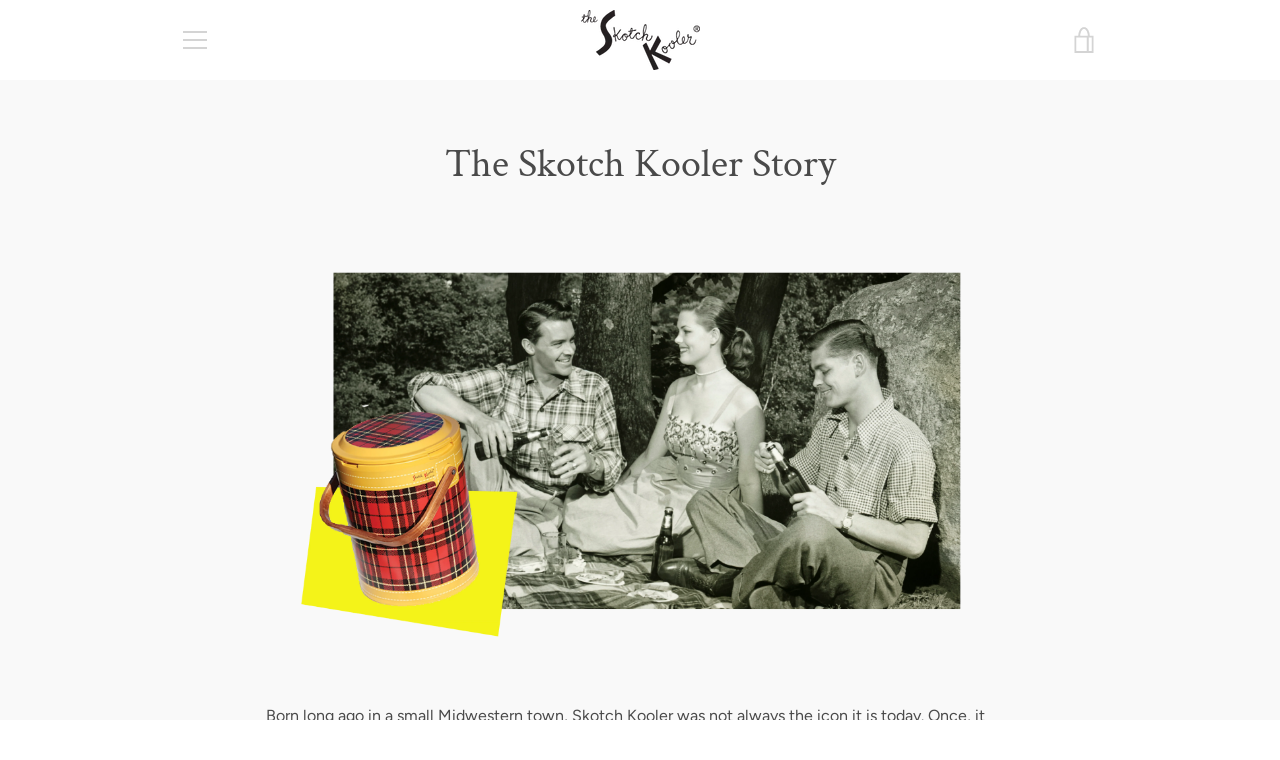

--- FILE ---
content_type: text/javascript
request_url: https://skotchkoolerusa.com/cdn/shop/t/9/assets/custom.js?v=101612360477050417211607573793
body_size: -626
content:
//# sourceMappingURL=/cdn/shop/t/9/assets/custom.js.map?v=101612360477050417211607573793
